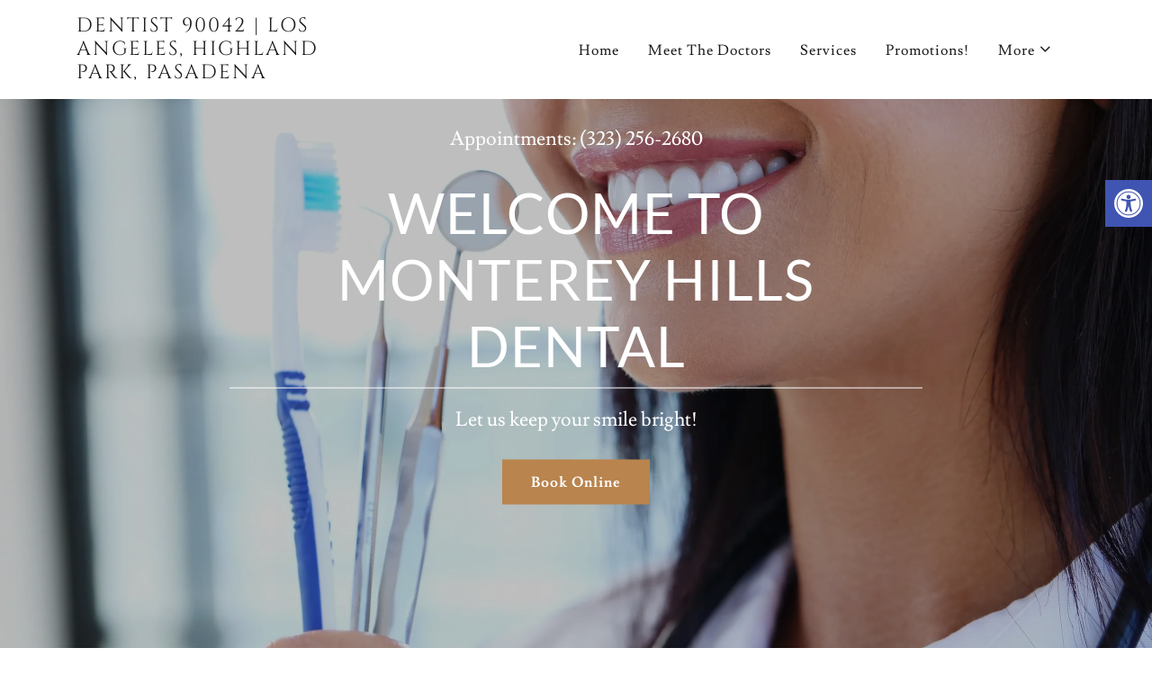

--- FILE ---
content_type: text/html; charset=UTF-8
request_url: https://montereyhillsdental.com/author/cosmo/
body_size: 12784
content:
<!DOCTYPE html>
<html lang="en">
<head>
    <meta charset="UTF-8">
    <meta http-equiv="X-UA-Compatible" content="IE=edge">
    <meta name="viewport" content="width=device-width, initial-scale=1.0">
	<!-- SEO Tags	 -->
	<meta property="og:url" content="https://montereyhillsdental.com/"/>
	<meta property="og:site_name" content="Dentist 90042 | Los Angeles, Highland Park, Pasadena"/>
	<meta property="og:title" content="Welcome to Monterey Hills Dental"/>
	<meta property="og:description" content="Let us keep your smile bright!"/>
	<meta property="og:type" content="website"/>
	<meta property="og:image" content="https://img1.wsimg.com/isteam/stock/11582"/>
	<meta property="og:locale" content="en_US"/>
	<meta name="twitter:card" content="summary"/>
	<meta name="twitter:title" content="Dentist 90042 | Los Angeles, Highland Park, Pasadena"/>
	<meta name="twitter:description" content="Welcome to Monterey Hills Dental"/>
	<meta name="twitter:image" content="https://img1.wsimg.com/isteam/stock/11582"/>
	<meta name="twitter:image:alt" content="Dentist 90042 | Los Angeles, Highland Park, Pasadena"/>
	<link rel="preconnect" href="https://fonts.googleapis.com">
	<link rel="preconnect" href="https://fonts.gstatic.com" crossorigin>
	<link href="https://fonts.googleapis.com/css2?family=Cinzel:wght@400;500;600;700;800;900&display=swap" rel="stylesheet">
    <title>Cosmo &#8211; Monterey Hills Dental | Dentist 90042 | Los Angeles, Highland Park, Pasadena</title>
<meta name='robots' content='max-image-preview:large' />
	<style>img:is([sizes="auto" i], [sizes^="auto," i]) { contain-intrinsic-size: 3000px 1500px }</style>
	<link rel='dns-prefetch' href='//cdnjs.cloudflare.com' />
<link rel="alternate" type="application/rss+xml" title="Monterey Hills Dental | Dentist 90042 | Los Angeles, Highland Park, Pasadena &raquo; Posts by Cosmo Feed" href="https://montereyhillsdental.com/author/cosmo/feed/" />
<script type="text/javascript">
/* <![CDATA[ */
window._wpemojiSettings = {"baseUrl":"https:\/\/s.w.org\/images\/core\/emoji\/16.0.1\/72x72\/","ext":".png","svgUrl":"https:\/\/s.w.org\/images\/core\/emoji\/16.0.1\/svg\/","svgExt":".svg","source":{"concatemoji":"https:\/\/montereyhillsdental.com\/wp-includes\/js\/wp-emoji-release.min.js?ver=6.8.3"}};
/*! This file is auto-generated */
!function(s,n){var o,i,e;function c(e){try{var t={supportTests:e,timestamp:(new Date).valueOf()};sessionStorage.setItem(o,JSON.stringify(t))}catch(e){}}function p(e,t,n){e.clearRect(0,0,e.canvas.width,e.canvas.height),e.fillText(t,0,0);var t=new Uint32Array(e.getImageData(0,0,e.canvas.width,e.canvas.height).data),a=(e.clearRect(0,0,e.canvas.width,e.canvas.height),e.fillText(n,0,0),new Uint32Array(e.getImageData(0,0,e.canvas.width,e.canvas.height).data));return t.every(function(e,t){return e===a[t]})}function u(e,t){e.clearRect(0,0,e.canvas.width,e.canvas.height),e.fillText(t,0,0);for(var n=e.getImageData(16,16,1,1),a=0;a<n.data.length;a++)if(0!==n.data[a])return!1;return!0}function f(e,t,n,a){switch(t){case"flag":return n(e,"\ud83c\udff3\ufe0f\u200d\u26a7\ufe0f","\ud83c\udff3\ufe0f\u200b\u26a7\ufe0f")?!1:!n(e,"\ud83c\udde8\ud83c\uddf6","\ud83c\udde8\u200b\ud83c\uddf6")&&!n(e,"\ud83c\udff4\udb40\udc67\udb40\udc62\udb40\udc65\udb40\udc6e\udb40\udc67\udb40\udc7f","\ud83c\udff4\u200b\udb40\udc67\u200b\udb40\udc62\u200b\udb40\udc65\u200b\udb40\udc6e\u200b\udb40\udc67\u200b\udb40\udc7f");case"emoji":return!a(e,"\ud83e\udedf")}return!1}function g(e,t,n,a){var r="undefined"!=typeof WorkerGlobalScope&&self instanceof WorkerGlobalScope?new OffscreenCanvas(300,150):s.createElement("canvas"),o=r.getContext("2d",{willReadFrequently:!0}),i=(o.textBaseline="top",o.font="600 32px Arial",{});return e.forEach(function(e){i[e]=t(o,e,n,a)}),i}function t(e){var t=s.createElement("script");t.src=e,t.defer=!0,s.head.appendChild(t)}"undefined"!=typeof Promise&&(o="wpEmojiSettingsSupports",i=["flag","emoji"],n.supports={everything:!0,everythingExceptFlag:!0},e=new Promise(function(e){s.addEventListener("DOMContentLoaded",e,{once:!0})}),new Promise(function(t){var n=function(){try{var e=JSON.parse(sessionStorage.getItem(o));if("object"==typeof e&&"number"==typeof e.timestamp&&(new Date).valueOf()<e.timestamp+604800&&"object"==typeof e.supportTests)return e.supportTests}catch(e){}return null}();if(!n){if("undefined"!=typeof Worker&&"undefined"!=typeof OffscreenCanvas&&"undefined"!=typeof URL&&URL.createObjectURL&&"undefined"!=typeof Blob)try{var e="postMessage("+g.toString()+"("+[JSON.stringify(i),f.toString(),p.toString(),u.toString()].join(",")+"));",a=new Blob([e],{type:"text/javascript"}),r=new Worker(URL.createObjectURL(a),{name:"wpTestEmojiSupports"});return void(r.onmessage=function(e){c(n=e.data),r.terminate(),t(n)})}catch(e){}c(n=g(i,f,p,u))}t(n)}).then(function(e){for(var t in e)n.supports[t]=e[t],n.supports.everything=n.supports.everything&&n.supports[t],"flag"!==t&&(n.supports.everythingExceptFlag=n.supports.everythingExceptFlag&&n.supports[t]);n.supports.everythingExceptFlag=n.supports.everythingExceptFlag&&!n.supports.flag,n.DOMReady=!1,n.readyCallback=function(){n.DOMReady=!0}}).then(function(){return e}).then(function(){var e;n.supports.everything||(n.readyCallback(),(e=n.source||{}).concatemoji?t(e.concatemoji):e.wpemoji&&e.twemoji&&(t(e.twemoji),t(e.wpemoji)))}))}((window,document),window._wpemojiSettings);
/* ]]> */
</script>
<style id='wp-emoji-styles-inline-css' type='text/css'>

	img.wp-smiley, img.emoji {
		display: inline !important;
		border: none !important;
		box-shadow: none !important;
		height: 1em !important;
		width: 1em !important;
		margin: 0 0.07em !important;
		vertical-align: -0.1em !important;
		background: none !important;
		padding: 0 !important;
	}
</style>
<link rel='stylesheet' id='wp-block-library-css' href='https://montereyhillsdental.com/wp-includes/css/dist/block-library/style.min.css?ver=6.8.3' type='text/css' media='all' />
<style id='classic-theme-styles-inline-css' type='text/css'>
/*! This file is auto-generated */
.wp-block-button__link{color:#fff;background-color:#32373c;border-radius:9999px;box-shadow:none;text-decoration:none;padding:calc(.667em + 2px) calc(1.333em + 2px);font-size:1.125em}.wp-block-file__button{background:#32373c;color:#fff;text-decoration:none}
</style>
<style id='global-styles-inline-css' type='text/css'>
:root{--wp--preset--aspect-ratio--square: 1;--wp--preset--aspect-ratio--4-3: 4/3;--wp--preset--aspect-ratio--3-4: 3/4;--wp--preset--aspect-ratio--3-2: 3/2;--wp--preset--aspect-ratio--2-3: 2/3;--wp--preset--aspect-ratio--16-9: 16/9;--wp--preset--aspect-ratio--9-16: 9/16;--wp--preset--color--black: #000000;--wp--preset--color--cyan-bluish-gray: #abb8c3;--wp--preset--color--white: #ffffff;--wp--preset--color--pale-pink: #f78da7;--wp--preset--color--vivid-red: #cf2e2e;--wp--preset--color--luminous-vivid-orange: #ff6900;--wp--preset--color--luminous-vivid-amber: #fcb900;--wp--preset--color--light-green-cyan: #7bdcb5;--wp--preset--color--vivid-green-cyan: #00d084;--wp--preset--color--pale-cyan-blue: #8ed1fc;--wp--preset--color--vivid-cyan-blue: #0693e3;--wp--preset--color--vivid-purple: #9b51e0;--wp--preset--gradient--vivid-cyan-blue-to-vivid-purple: linear-gradient(135deg,rgba(6,147,227,1) 0%,rgb(155,81,224) 100%);--wp--preset--gradient--light-green-cyan-to-vivid-green-cyan: linear-gradient(135deg,rgb(122,220,180) 0%,rgb(0,208,130) 100%);--wp--preset--gradient--luminous-vivid-amber-to-luminous-vivid-orange: linear-gradient(135deg,rgba(252,185,0,1) 0%,rgba(255,105,0,1) 100%);--wp--preset--gradient--luminous-vivid-orange-to-vivid-red: linear-gradient(135deg,rgba(255,105,0,1) 0%,rgb(207,46,46) 100%);--wp--preset--gradient--very-light-gray-to-cyan-bluish-gray: linear-gradient(135deg,rgb(238,238,238) 0%,rgb(169,184,195) 100%);--wp--preset--gradient--cool-to-warm-spectrum: linear-gradient(135deg,rgb(74,234,220) 0%,rgb(151,120,209) 20%,rgb(207,42,186) 40%,rgb(238,44,130) 60%,rgb(251,105,98) 80%,rgb(254,248,76) 100%);--wp--preset--gradient--blush-light-purple: linear-gradient(135deg,rgb(255,206,236) 0%,rgb(152,150,240) 100%);--wp--preset--gradient--blush-bordeaux: linear-gradient(135deg,rgb(254,205,165) 0%,rgb(254,45,45) 50%,rgb(107,0,62) 100%);--wp--preset--gradient--luminous-dusk: linear-gradient(135deg,rgb(255,203,112) 0%,rgb(199,81,192) 50%,rgb(65,88,208) 100%);--wp--preset--gradient--pale-ocean: linear-gradient(135deg,rgb(255,245,203) 0%,rgb(182,227,212) 50%,rgb(51,167,181) 100%);--wp--preset--gradient--electric-grass: linear-gradient(135deg,rgb(202,248,128) 0%,rgb(113,206,126) 100%);--wp--preset--gradient--midnight: linear-gradient(135deg,rgb(2,3,129) 0%,rgb(40,116,252) 100%);--wp--preset--font-size--small: 13px;--wp--preset--font-size--medium: 20px;--wp--preset--font-size--large: 36px;--wp--preset--font-size--x-large: 42px;--wp--preset--spacing--20: 0.44rem;--wp--preset--spacing--30: 0.67rem;--wp--preset--spacing--40: 1rem;--wp--preset--spacing--50: 1.5rem;--wp--preset--spacing--60: 2.25rem;--wp--preset--spacing--70: 3.38rem;--wp--preset--spacing--80: 5.06rem;--wp--preset--shadow--natural: 6px 6px 9px rgba(0, 0, 0, 0.2);--wp--preset--shadow--deep: 12px 12px 50px rgba(0, 0, 0, 0.4);--wp--preset--shadow--sharp: 6px 6px 0px rgba(0, 0, 0, 0.2);--wp--preset--shadow--outlined: 6px 6px 0px -3px rgba(255, 255, 255, 1), 6px 6px rgba(0, 0, 0, 1);--wp--preset--shadow--crisp: 6px 6px 0px rgba(0, 0, 0, 1);}:where(.is-layout-flex){gap: 0.5em;}:where(.is-layout-grid){gap: 0.5em;}body .is-layout-flex{display: flex;}.is-layout-flex{flex-wrap: wrap;align-items: center;}.is-layout-flex > :is(*, div){margin: 0;}body .is-layout-grid{display: grid;}.is-layout-grid > :is(*, div){margin: 0;}:where(.wp-block-columns.is-layout-flex){gap: 2em;}:where(.wp-block-columns.is-layout-grid){gap: 2em;}:where(.wp-block-post-template.is-layout-flex){gap: 1.25em;}:where(.wp-block-post-template.is-layout-grid){gap: 1.25em;}.has-black-color{color: var(--wp--preset--color--black) !important;}.has-cyan-bluish-gray-color{color: var(--wp--preset--color--cyan-bluish-gray) !important;}.has-white-color{color: var(--wp--preset--color--white) !important;}.has-pale-pink-color{color: var(--wp--preset--color--pale-pink) !important;}.has-vivid-red-color{color: var(--wp--preset--color--vivid-red) !important;}.has-luminous-vivid-orange-color{color: var(--wp--preset--color--luminous-vivid-orange) !important;}.has-luminous-vivid-amber-color{color: var(--wp--preset--color--luminous-vivid-amber) !important;}.has-light-green-cyan-color{color: var(--wp--preset--color--light-green-cyan) !important;}.has-vivid-green-cyan-color{color: var(--wp--preset--color--vivid-green-cyan) !important;}.has-pale-cyan-blue-color{color: var(--wp--preset--color--pale-cyan-blue) !important;}.has-vivid-cyan-blue-color{color: var(--wp--preset--color--vivid-cyan-blue) !important;}.has-vivid-purple-color{color: var(--wp--preset--color--vivid-purple) !important;}.has-black-background-color{background-color: var(--wp--preset--color--black) !important;}.has-cyan-bluish-gray-background-color{background-color: var(--wp--preset--color--cyan-bluish-gray) !important;}.has-white-background-color{background-color: var(--wp--preset--color--white) !important;}.has-pale-pink-background-color{background-color: var(--wp--preset--color--pale-pink) !important;}.has-vivid-red-background-color{background-color: var(--wp--preset--color--vivid-red) !important;}.has-luminous-vivid-orange-background-color{background-color: var(--wp--preset--color--luminous-vivid-orange) !important;}.has-luminous-vivid-amber-background-color{background-color: var(--wp--preset--color--luminous-vivid-amber) !important;}.has-light-green-cyan-background-color{background-color: var(--wp--preset--color--light-green-cyan) !important;}.has-vivid-green-cyan-background-color{background-color: var(--wp--preset--color--vivid-green-cyan) !important;}.has-pale-cyan-blue-background-color{background-color: var(--wp--preset--color--pale-cyan-blue) !important;}.has-vivid-cyan-blue-background-color{background-color: var(--wp--preset--color--vivid-cyan-blue) !important;}.has-vivid-purple-background-color{background-color: var(--wp--preset--color--vivid-purple) !important;}.has-black-border-color{border-color: var(--wp--preset--color--black) !important;}.has-cyan-bluish-gray-border-color{border-color: var(--wp--preset--color--cyan-bluish-gray) !important;}.has-white-border-color{border-color: var(--wp--preset--color--white) !important;}.has-pale-pink-border-color{border-color: var(--wp--preset--color--pale-pink) !important;}.has-vivid-red-border-color{border-color: var(--wp--preset--color--vivid-red) !important;}.has-luminous-vivid-orange-border-color{border-color: var(--wp--preset--color--luminous-vivid-orange) !important;}.has-luminous-vivid-amber-border-color{border-color: var(--wp--preset--color--luminous-vivid-amber) !important;}.has-light-green-cyan-border-color{border-color: var(--wp--preset--color--light-green-cyan) !important;}.has-vivid-green-cyan-border-color{border-color: var(--wp--preset--color--vivid-green-cyan) !important;}.has-pale-cyan-blue-border-color{border-color: var(--wp--preset--color--pale-cyan-blue) !important;}.has-vivid-cyan-blue-border-color{border-color: var(--wp--preset--color--vivid-cyan-blue) !important;}.has-vivid-purple-border-color{border-color: var(--wp--preset--color--vivid-purple) !important;}.has-vivid-cyan-blue-to-vivid-purple-gradient-background{background: var(--wp--preset--gradient--vivid-cyan-blue-to-vivid-purple) !important;}.has-light-green-cyan-to-vivid-green-cyan-gradient-background{background: var(--wp--preset--gradient--light-green-cyan-to-vivid-green-cyan) !important;}.has-luminous-vivid-amber-to-luminous-vivid-orange-gradient-background{background: var(--wp--preset--gradient--luminous-vivid-amber-to-luminous-vivid-orange) !important;}.has-luminous-vivid-orange-to-vivid-red-gradient-background{background: var(--wp--preset--gradient--luminous-vivid-orange-to-vivid-red) !important;}.has-very-light-gray-to-cyan-bluish-gray-gradient-background{background: var(--wp--preset--gradient--very-light-gray-to-cyan-bluish-gray) !important;}.has-cool-to-warm-spectrum-gradient-background{background: var(--wp--preset--gradient--cool-to-warm-spectrum) !important;}.has-blush-light-purple-gradient-background{background: var(--wp--preset--gradient--blush-light-purple) !important;}.has-blush-bordeaux-gradient-background{background: var(--wp--preset--gradient--blush-bordeaux) !important;}.has-luminous-dusk-gradient-background{background: var(--wp--preset--gradient--luminous-dusk) !important;}.has-pale-ocean-gradient-background{background: var(--wp--preset--gradient--pale-ocean) !important;}.has-electric-grass-gradient-background{background: var(--wp--preset--gradient--electric-grass) !important;}.has-midnight-gradient-background{background: var(--wp--preset--gradient--midnight) !important;}.has-small-font-size{font-size: var(--wp--preset--font-size--small) !important;}.has-medium-font-size{font-size: var(--wp--preset--font-size--medium) !important;}.has-large-font-size{font-size: var(--wp--preset--font-size--large) !important;}.has-x-large-font-size{font-size: var(--wp--preset--font-size--x-large) !important;}
:where(.wp-block-post-template.is-layout-flex){gap: 1.25em;}:where(.wp-block-post-template.is-layout-grid){gap: 1.25em;}
:where(.wp-block-columns.is-layout-flex){gap: 2em;}:where(.wp-block-columns.is-layout-grid){gap: 2em;}
:root :where(.wp-block-pullquote){font-size: 1.5em;line-height: 1.6;}
</style>
<link rel='stylesheet' id='font-awesome-css' href='https://cdnjs.cloudflare.com/ajax/libs/font-awesome/4.7.0/css/font-awesome.min.css?ver=6.8.3' type='text/css' media='all' />
<link rel='stylesheet' id='primary-css' href='https://montereyhillsdental.com/wp-content/themes/montereyhillsdental/assets/css/style.css?ver=6.8.3' type='text/css' media='all' />
<link rel='stylesheet' id='owl-style-css' href='https://montereyhillsdental.com/wp-content/themes/montereyhillsdental/assets/css/owl.carousel.css?ver=6.8.3' type='text/css' media='all' />
<link rel='stylesheet' id='pojo-a11y-css' href='https://montereyhillsdental.com/wp-content/plugins/pojo-accessibility/assets/css/style.min.css?ver=1.0.0' type='text/css' media='all' />
<script type="text/javascript" src="https://montereyhillsdental.com/wp-includes/js/jquery/jquery.min.js?ver=3.7.1" id="jquery-core-js"></script>
<script type="text/javascript" src="https://montereyhillsdental.com/wp-includes/js/jquery/jquery-migrate.min.js?ver=3.4.1" id="jquery-migrate-js"></script>
<link rel="https://api.w.org/" href="https://montereyhillsdental.com/wp-json/" /><link rel="alternate" title="JSON" type="application/json" href="https://montereyhillsdental.com/wp-json/wp/v2/users/2" /><link rel="EditURI" type="application/rsd+xml" title="RSD" href="https://montereyhillsdental.com/xmlrpc.php?rsd" />
<meta name="generator" content="WordPress 6.8.3" />
<style type="text/css">
#pojo-a11y-toolbar .pojo-a11y-toolbar-toggle a{ background-color: #4054b2;	color: #ffffff;}
#pojo-a11y-toolbar .pojo-a11y-toolbar-overlay, #pojo-a11y-toolbar .pojo-a11y-toolbar-overlay ul.pojo-a11y-toolbar-items.pojo-a11y-links{ border-color: #4054b2;}
body.pojo-a11y-focusable a:focus{ outline-style: solid !important;	outline-width: 1px !important;	outline-color: #FF0000 !important;}
#pojo-a11y-toolbar{ top: 200px !important;}
#pojo-a11y-toolbar .pojo-a11y-toolbar-overlay{ background-color: #ffffff;}
#pojo-a11y-toolbar .pojo-a11y-toolbar-overlay ul.pojo-a11y-toolbar-items li.pojo-a11y-toolbar-item a, #pojo-a11y-toolbar .pojo-a11y-toolbar-overlay p.pojo-a11y-toolbar-title{ color: #333333;}
#pojo-a11y-toolbar .pojo-a11y-toolbar-overlay ul.pojo-a11y-toolbar-items li.pojo-a11y-toolbar-item a.active{ background-color: #4054b2;	color: #ffffff;}
@media (max-width: 767px) { #pojo-a11y-toolbar { top: 150px !important; } }</style><link rel="icon" href="https://montereyhillsdental.com/wp-content/uploads/2021/12/cropped-favicon-32x32.png" sizes="32x32" />
<link rel="icon" href="https://montereyhillsdental.com/wp-content/uploads/2021/12/cropped-favicon-192x192.png" sizes="192x192" />
<link rel="apple-touch-icon" href="https://montereyhillsdental.com/wp-content/uploads/2021/12/cropped-favicon-180x180.png" />
<meta name="msapplication-TileImage" content="https://montereyhillsdental.com/wp-content/uploads/2021/12/cropped-favicon-270x270.png" />
</head>
<body class="archive author author-cosmo author-2 wp-theme-montereyhillsdental">
    <header>      
    <div class="mobile-menu">
    <a href="#" class="close-icon">
                <svg  xmlns="http://www.w3.org/2000/svg" viewBox="0 0 24 24"><path fill-rule="evenodd" d="M19.219 5.22a.75.75 0 0 0-1.061 0l-5.939 5.939-5.939-5.94a.75.75 0 1 0-1.061 1.062l5.939 5.939-5.939 5.939a.752.752 0 0 0 0 1.06.752.752 0 0 0 1.061 0l5.939-5.938 5.939 5.939a.75.75 0 1 0 1.061-1.061l-5.939-5.94 5.939-5.938a.75.75 0 0 0 0-1.061"></path></svg>
            </a>
    <ul id="menu-mobile" class="nav"><li id="menu-item-59" class="menu-item menu-item-type-custom menu-item-object-custom menu-item-59"><a href="#">Home</a></li>
<li id="menu-item-60" class="menu-item menu-item-type-post_type menu-item-object-page menu-item-60"><a href="https://montereyhillsdental.com/meet-the-doctors/">Meet The Doctors</a></li>
<li id="menu-item-61" class="menu-item menu-item-type-post_type menu-item-object-page menu-item-61"><a href="https://montereyhillsdental.com/services/">Services</a></li>
<li id="menu-item-62" class="menu-item menu-item-type-post_type menu-item-object-page menu-item-62"><a href="https://montereyhillsdental.com/promotions/">Promotions!</a></li>
<li id="menu-item-64" class="menu-item menu-item-type-post_type menu-item-object-page menu-item-64"><a href="https://montereyhillsdental.com/referral/">Referral</a></li>
<li id="menu-item-65" class="menu-item menu-item-type-post_type menu-item-object-page menu-item-65"><a href="https://montereyhillsdental.com/patient-education/">Patient Education</a></li>
</ul>    </div>
            <div class="navbar-container navbar-other">
            <div class="container navbar">
            <div class="navbar-left">
                <div class="hamburger">
                    <a href="#" class="menu-icon">
                        <svg aria-hidden="true" role="img" xmlns="http://www.w3.org/2000/svg" viewBox="0 0 448 512"><path d="M16 132h416c8.837 0 16-7.163 16-16V76c0-8.837-7.163-16-16-16H16C7.163 60 0 67.163 0 76v40c0 8.837 7.163 16 16 16zm0 160h416c8.837 0 16-7.163 16-16v-40c0-8.837-7.163-16-16-16H16c-8.837 0-16 7.163-16 16v40c0 8.837 7.163 16 16 16zm0 160h416c8.837 0 16-7.163 16-16v-40c0-8.837-7.163-16-16-16H16c-8.837 0-16 7.163-16 16v40c0 8.837 7.163 16 16 16z"></path></svg>
                    </a>
                </div>
                <!-- site title -->
                <a class="site-title" href="https://montereyhillsdental.com" role="logo">
                Dentist 90042 | Los <br>
                Angeles, Highland <br> 
                Park, Pasadena
                </a>

            </div>
            <div class="navbar-right">
            <nav class="nav-desktop">
        <div class="nav-left">
        <ul id="menu-primary" class="nav"><li id="menu-item-24" class="menu-item menu-item-type-custom menu-item-object-custom menu-item-24"><a href="/">Home</a></li>
<li id="menu-item-23" class="menu-item menu-item-type-post_type menu-item-object-page menu-item-23"><a href="https://montereyhillsdental.com/meet-the-doctors/">Meet The Doctors</a></li>
<li id="menu-item-22" class="menu-item menu-item-type-post_type menu-item-object-page menu-item-22"><a href="https://montereyhillsdental.com/services/">Services</a></li>
<li id="menu-item-21" class="menu-item menu-item-type-post_type menu-item-object-page menu-item-21"><a href="https://montereyhillsdental.com/promotions/">Promotions!</a></li>
<li id="menu-item-25" class="menu-item menu-item-type-custom menu-item-object-custom menu-item-has-children menu-item-25"><a href="#">More</a>
<ul class="sub-menu">
	<li id="menu-item-19" class="menu-item menu-item-type-post_type menu-item-object-page menu-item-19"><a href="https://montereyhillsdental.com/referral/">Referral</a></li>
	<li id="menu-item-28" class="menu-item menu-item-type-post_type menu-item-object-page menu-item-28"><a href="https://montereyhillsdental.com/patient-education/">Patient Education</a></li>
</ul>
</li>
</ul>        </div>
    </nav>


            </div>
        

            </div>
            </div>        
    </header>
 
 <style>
 #bookit-app .step-by-step-view .calendar-header-navbar .calendar-step-nav .calendar-step-item .step .step-title {
    width: calc(100% - 24px);
    padding-left: 10px;
    font-family: 'Lato';
    text-transform: uppercase;
    font-weight: 700;
}
.calendar-step-item:nth-child(4) {
    display: none!important;
}
.total {
    display: none!important;
}
.appointment-detail .service {
    padding: 0;
}
ul.step-service .price {
    display: none!important;
}
ul.step-service span.title {
    text-transform: uppercase!important;
}
#bookit-app .step-by-step-view .calendar-content .step-content ul.step-service li .info .title {
    text-transform: uppercase!important;
    font-family: 'Lato';
}
#bookit-app .step-by-step-view .calendar-content .step-content ul.step-service li {
    height: 57px;
    width: calc(33% - 10.5px);
    margin: 0 20px 20px 0;
    color: #272727;
    padding: 21px 20px;
    box-sizing: border-box;
}
#bookit-app .step-by-step-view .calendar-content .step-content ul.step-service li {
    height: 53px;
    width: calc(33% - 10.5px);
    margin: 0 20px 20px 0;
    color: #272727;
    padding: 0;
    box-sizing: border-box;
    padding-top: 7px;
    padding-left: 10px;
    text-transform: uppercase;
}
#bookit-app .step-by-step-view .calendar-content .step-content ul.step-service li .info .title {
	text-transform:appercase!important;
}
 </style><div class="banner">
        <div class="banner-overlay">

       <div class="banner-up">
       Appointments: (323) 256-2680
       </div> 
       <div class="banner-text">
       WELCOME TO <br> MONTEREY HILLS <br> DENTAL
       </div>
       <div class="banner-bottom">
            Let us keep your smile bright!
       </div>
        
       
        <a href='https://www.zocdoc.com/practice/monterey-hills-dental-59480?lock=true&isNewPatient=false&referrerType=widget' target='_top' title='Monterey Hills Dental' class="button button-banner">
        Book Online
        </a>
        <div> <a href='><img src='https://offsiteSchedule.zocdoc.com/images/remote/zd_bookonline_162x48.png' alt='Monterey Hills Dental' title='Monterey Hills Dental' style='border:0'></a></div>
        </div>
    </div>
    <div class="container">
        <section class="zocdoc">
        <!-- <div> <a href='http://www.zocdoc.com/practice/monterey-hills-dental-59480?lock=true&isNewPatient=false&referrerType=widget' target='_blank' title='Monterey Hills Dental'><img src='//offsiteSchedule.zocdoc.com/images/remote/rb_BookAnAppt_Blue_214x74.png' alt='Monterey Hills Dental' title='Monterey Hills Dental' style='border:0'></a><div> -->
        </section>
        
        <section class="about-us">
            <div class="container">
                <h2>About Us</h2>
                <div class="circles">
                    <div class="circle">
                        <div class="thumbnail">
                            <a href="/services">
                            <img src="https://montereyhillsdental.com/wp-content/themes/montereyhillsdental/assets/images/home/IndividualizedDentalCare.jpeg" alt="">
                            </a>
                          
                        </div>
                        <div class="circle-description">
                            <h3>Individualized Dental Care</h3>
                            <div class="details">
                            Our mission is to provide you with personalized, high-quality care. We are a team dedicated to improving and maintaining your oral health. Whether you need preventative care, cosmetic dentistry, or oral surgery, you will love your teeth. We are located Los angeles, between the city Hermon and South Pasadena.
                            </div>
                        </div>
                    </div>
                    <div class="circle">
                        <div class="thumbnail">
                            <a href="/meet-the-doctors">
                            <img src="https://montereyhillsdental.com/wp-content/themes/montereyhillsdental/assets/images/home/MeetTheDoctors.jpeg" alt="">
                            </a>
                           
                        </div>
                        <div class="circle-description">
                            <h3>Meet The Doctors</h3>
                            <div class="details">
                            We offer broad array of services. Our team has the professional experience to realize that there is no such thing as one-size-fits-all treatment, so we never use a one-size-fits-all approach to your dental plan.
                            </div>
                        </div>
                    </div>
                    <div class="circle">
                        <div class="thumbnail">
                            <a href="/promotions">
                            <img src="https://montereyhillsdental.com/wp-content/themes/montereyhillsdental/assets/images/home/MonthlySpecials.jpeg" alt="">
                            </a>
                            
                        </div>
                        <div class="circle-description">
                            <h3>Monthly Specials!</h3>
                            <div class="details">
                            Click here to view our monthly specials!
                            </div>
                        </div>
                    </div>
                </div>
            </div>
        </section>
        <section class="our-services">
            <h2>Our Services</h2>
            <div class="service">
                <div class="service-image">
                    <img src="https://montereyhillsdental.com/wp-content/themes/montereyhillsdental/assets/images/home/CosmeticDentistry.jpeg" alt="">
                </div>
                <div class="service-text">
                    <h3>Cosmetic Dentistry</h3>
                    <p>
                    Whether your teeth are the wrong shape, crooked, stained, or chipped, our cosmetic dentists can treat your teeth with minimal methods using the latest techniques and the finest materials.
                    </p>
        
                </div>
            </div>
            <div class="service">
                <div class="service-image order-2">
                    <img src="https://montereyhillsdental.com/wp-content/themes/montereyhillsdental/assets/images/home/PreventativeCare.jpeg" alt="">
                </div>
                <div class="service-text">
                    <h3>Preventative Care</h3>
                    <p>
                    Efficient preventative care is key to having a healthy smile. Consistent checkups will allow our team to diagnose oral cancer, gum disease, and tooth decay before they spread and become a problem.
                    </p>
        
                </div>
            </div>
            <div class="service">
                <div class="service-image">
                    <img src="https://montereyhillsdental.com/wp-content/themes/montereyhillsdental/assets/images/home/TeethWhitening.jpeg" alt="">
                </div>
                <div class="service-text">
                    <h3>Teeth Whitening</h3>
                    <p>
                    Teeth can become stained from the foods we eat and drink. A great way to bring back the brilliance and radiance of your smile is with Teeth Whitening treatments. In-office bleach treatments and at-home whitening custom trays are available options.
                    </p>
        
                </div>
            </div>
        </section>
        <section class="testtimonial">
            <h2>Patient testimonials</h2>
        <div class="circles">
            <div class="circle">
                <div class="thumbnail">
                    <a href="https://www.yelp.com/biz/monterey-hills-dental-los-angeles">
                         <img src="https://montereyhillsdental.com/wp-content/themes/montereyhillsdental/assets/images/home/yelp_review.jpeg" alt="">
                    </a>
                    
                </div>
                <div class="circle-description">
                    <h3>Check our Yelp reviews!</h3>
                </div>
            </div>
            <div class="circle">
                <div class="thumbnail">
                    <a href="https://www.google.com/search?ei=p_QbXLLLCcuL0gK9kYqwAQ&q=monterey+hills+dental+google+reviews&oq=monterey+hills+dental+google+reviews&gs_l=psy-ab.3..35i39.6930.8746..8826...2.0..0.76.655.9......0....1..gws-wiz.......35i304i39j33i160.PGZY6Oy7gRQ#lrd=0x80c2c4150cd6057f:0x689b8908eb20353,1,,,">
                    <img src="https://montereyhillsdental.com/wp-content/themes/montereyhillsdental/assets/images/home/google_reviews.jpeg" alt="">

                    </a>
                </div>
                <div class="circle-description">
                    <h3>See what our patients are saying on Google!</h3>
                </div>
            </div>
            <div class="circle">
                <div class="thumbnail">
                    <a href="https://www.healthgrades.com/providers/poria-edalat-xymwhdx">
                    <img src="https://montereyhillsdental.com/wp-content/themes/montereyhillsdental/assets/images/home/healthgrades_review.png" alt="">

                    </a>
                </div>
                <div class="circle-description">
                    <h3>See the reviews on our doctors on Healthgrades!</h3>
                </div>
            </div>
        </div>
        </section>
        <section class="offers">
            <h2>Offers</h2>
            <div class="offer">
                <div class="offer-image">
                    <img src="https://montereyhillsdental.com/wp-content/themes/montereyhillsdental/assets/images/home/second_opinion.jpeg" alt="">
                </div>
                <div class="offer-text">
                    <h3>Need a Second Opinion?</h3>
                    <p>
                    Has another dentist recommended a dental procedure that you are unsure of? Want to get a second opinion but afraid it's going to cost too much? Dr Edalat DDS offers free second opinion consultations to all patients. Our team will look at your dental issue, provide our professional opinon, offer alternative treatment options and in-depth price comparisons. <br>
                        Call the office today to schedule your appointment.</p>
            </div>
                
        </section>
        <!-- <section class="container gallery">
            <div id="sync1" class="owl-carousel owl-theme">
  <div class="item">
  <img src="https://montereyhillsdental.com/wp-content/uploads/2021/12/slide1.jpeg " alt=""> 
  </div>
  <div class="item">
  <img src="https://montereyhillsdental.com/wp-content/uploads/2021/12/slide2.jpeg " alt=""> 
  </div>
  <div class="item">
  <img src="https://montereyhillsdental.com/wp-content/uploads/2021/12/slide3.jpeg " alt=""> 
  </div>
  <div class="item">
  <img src="https://montereyhillsdental.com/wp-content/uploads/2021/12/slide4.jpeg " alt=""> 
  </div>
  <div class="item">
  <img src="https://montereyhillsdental.com/wp-content/uploads/2021/12/slide5.jpeg " alt=""> 
  </div>
  <div class="item">
  <img src="https://montereyhillsdental.com/wp-content/uploads/2021/12/slide6.jpeg " alt=""> 
  </div>
  <div class="item">
  <img src="https://montereyhillsdental.com/wp-content/uploads/2021/12/slide7.jpeg " alt=""> 
  </div>
  <div class="item">
  <img src="https://montereyhillsdental.com/wp-content/uploads/2021/12/slide8.jpeg " alt=""> 
  </div>
  <div class="item">
  <img src="https://montereyhillsdental.com/wp-content/uploads/2021/12/slide9.jpeg " alt=""> 
  </div>
</div>
<div id="sync2" class="owl-carousel owl-theme">
  <div class="item">
  <img src="https://montereyhillsdental.com/wp-content/uploads/2021/12/slide1.jpeg " alt=""> 
  </div>
  <div class="item">
  <img src="https://montereyhillsdental.com/wp-content/uploads/2021/12/slide2.jpeg " alt=""> 
  </div>
  <div class="item">
  <img src="https://montereyhillsdental.com/wp-content/uploads/2021/12/slide3.jpeg " alt=""> 
  </div>
  <div class="item">
  <img src="https://montereyhillsdental.com/wp-content/uploads/2021/12/slide4.jpeg " alt=""> 
  </div>
  <div class="item">
  <img src="https://montereyhillsdental.com/wp-content/uploads/2021/12/slide5.jpeg " alt=""> 
  </div>
  <div class="item">
  <img src="https://montereyhillsdental.com/wp-content/uploads/2021/12/slide6.jpeg " alt=""> 
  </div>
  <div class="item">
  <img src="https://montereyhillsdental.com/wp-content/uploads/2021/12/slide7.jpeg " alt=""> 
  </div>
  <div class="item">
  <img src="https://montereyhillsdental.com/wp-content/uploads/2021/12/slide8.jpeg " alt=""> 
  </div>
  <div class="item">
  <img src="https://montereyhillsdental.com/wp-content/uploads/2021/12/slide9.jpeg " alt=""> 
  </div>
</div>


        </section> -->
        <section class="contact-us">
            <h2> Contact Us</h2>
            <div class="contact">
                <div class="contact-top">
                    <h3>Appointment Request</h3>
                    <p>
                    For an appointment request, please send us a message and we'll get back to you within 24 hours. You can also schedule directly by clicking on "appointment request" on top of this page, or call us at 323-256-2680 for immediate assistance.
                    </p>
                </div>
                <div class="contact-bottom">
                    <div class="contact-left">
                        <h3>Monterey Hills Dental</h3>
                        <address>
                        5906 Monterey rd. Los Angeles, CA 90042
                        <div class="telephone">
                        <a href="tel:3232562680">(323) 256-2680</a>
                        </div>
                        (Pasadena, Highland Park, Los Angeles) <br>
                            Accepting Dentical, Medical, PPO, HMO insurance.
                        </address>
                    </div>
                    <div class="contact-right">
                        <h3>Hours</h3>
                        Monday - Friday: 9am - 6pm <br>
                        Saturday - Sunday: Closed
                    </div>
                </div>
            </div>
        </section>
        <section class="social">
            <h2> Social</h2>
            <div class="social-icons">
                <a href="https://www.instagram.com/montereyhills_Dental" title="Instagram">
                  <svg viewBox="0 0 24 24" fill="currentColor" width="48" height="48" data-ux="IconSocial" class="x-el x-el-svg c1-1 c1-2 c1-8y c1-3b c1-5g c1-b7 c1-b8 c1-5w c1-b c1-c c1-b9 c1-ba c1-d c1-bb c1-bc c1-7g c1-7h c1-bd c1-be c1-bf c1-bg c1-e c1-f c1-g"><g><path fill="#E1306C" d="M12 2c5.523 0 10 4.476 10 10 0 5.523-4.477 10-10 10-5.522 0-10-4.477-10-10C2 6.478 6.478 2 12 2z"></path><path fill="#fff" fill-rule="evenodd" d="M17.762 14.335c.025-.45.038-1.262.038-2.435s-.013-1.985-.038-2.435c-.052-1.066-.37-1.89-.953-2.474-.584-.584-1.408-.901-2.474-.953C13.885 6.013 13.073 6 11.9 6s-1.985.013-2.435.038c-1.066.052-1.89.37-2.474.953-.584.584-.901 1.408-.953 2.474C6.013 9.915 6 10.727 6 11.9s.013 1.985.038 2.435c.052 1.066.37 1.89.953 2.474.584.584 1.408.901 2.474.953.45.025 1.262.038 2.435.038s1.985-.013 2.435-.038c1.066-.052 1.89-.37 2.474-.953.584-.584.901-1.408.953-2.474zM11.9 7.06l-.588-.004a41.691 41.691 0 00-.81 0c-.185.003-.432.01-.742.023a6.09 6.09 0 00-.79.077 3.08 3.08 0 00-.55.142 1.993 1.993 0 00-.676.446c-.195.195-.343.42-.446.676a3.08 3.08 0 00-.142.55 6.09 6.09 0 00-.077.79c-.012.31-.02.557-.023.742-.002.184-.002.454 0 .81l.004.588-.004.588c-.002.356-.002.626 0 .81.003.185.01.432.023.742s.039.573.077.79c.039.219.086.402.142.55a2.001 2.001 0 001.122 1.122c.148.056.332.103.55.142.217.038.48.064.79.077.31.012.557.02.742.023.184.002.454.002.81 0l.588-.004.588.004c.356.002.626.002.81 0 .185-.003.432-.01.742-.023a6.09 6.09 0 00.79-.077c.219-.039.402-.086.55-.142a2.001 2.001 0 001.122-1.122c.056-.148.103-.332.142-.55a6.09 6.09 0 00.077-.79c.012-.31.02-.557.023-.742.002-.184.002-.454 0-.81l-.004-.588.004-.588c.002-.356.002-.626 0-.81-.003-.185-.01-.432-.023-.742a6.09 6.09 0 00-.077-.79 3.083 3.083 0 00-.142-.55 1.993 1.993 0 00-.446-.676 1.992 1.992 0 00-.676-.446 3.08 3.08 0 00-.55-.142 6.09 6.09 0 00-.79-.077 28.51 28.51 0 00-.742-.023 41.691 41.691 0 00-.81 0l-.588.004zm3.65 2.19a.68.68 0 00.207-.5.68.68 0 00-.208-.5.68.68 0 00-.5-.207.68.68 0 00-.499.208.68.68 0 00-.207.5c0 .194.07.36.207.499a.68.68 0 00.5.207.68.68 0 00.5-.207zm-.623 2.65c0 .84-.295 1.554-.884 2.143a2.918 2.918 0 01-2.143.884c-.84 0-1.554-.295-2.143-.884a2.918 2.918 0 01-.884-2.143c0-.84.295-1.554.884-2.143a2.919 2.919 0 012.143-.884c.84 0 1.554.295 2.143.884.59.589.884 1.303.884 2.143zm-1.06 0a1.89 1.89 0 00-.577-1.39 1.895 1.895 0 00-1.39-.577c-.543 0-1.006.192-1.39.576a1.895 1.895 0 00-.577 1.391c0 .543.192 1.006.576 1.39.385.385.848.577 1.391.577s1.006-.192 1.39-.577a1.89 1.89 0 00.577-1.39z"></path></g></svg>
                </a>
                <a href="https://www.yelp.com/biz/monterey-hills-dental-los-angeles" title="Yelp">
                  <svg viewBox="0 0 24 24" fill="currentColor" width="48" height="48" data-ux="IconSocial" class="x-el x-el-svg c1-1 c1-2 c1-8y c1-3b c1-5g c1-b7 c1-b8 c1-5w c1-b c1-c c1-b9 c1-ba c1-d c1-bb c1-bc c1-7g c1-7h c1-bd c1-be c1-bf c1-bg c1-e c1-f c1-g"><g><path d="M12 2C6.477 2 2 6.477 2 12s4.477 10 10 10 10-4.477 10-10A10 10 0 0012 2z" fill="#D32323"></path><path d="M7.055 13.745a.971.971 0 01-.073-.509l.182-2.072a.688.688 0 01.29-.364c.182-.11.582.036.582.036l2.619 1.31s.4.181.4.508c-.037.437-.219.437-.364.51l-3.055.654s-.436.146-.581-.072zm4.945.473l-.036 3.018s.036.437-.219.51c-.144.02-.291.02-.436 0l-2.036-.655a.6.6 0 01-.291-.364c-.073-.218.182-.545.182-.545l2.036-2.255s.327-.29.582-.145c.254.145.254.436.218.436zm-.364-3.236a.687.687 0 01-.581-.182l-2.51-3.418s-.363-.4-.181-.691a.64.64 0 01.363-.291l2.4-.873c.11-.036.218-.145.582.073.255.145.291.655.291.655l.036 4.145s-.072.51-.4.582zm1.419.582l1.636-2.582s.145-.364.436-.327c.152.002.29.085.364.218l1.382 1.636a.677.677 0 01.072.473c-.072.218-.472.364-.472.364l-2.91.836s-.4.072-.545-.182c-.145-.255 0-.51.037-.436zm3.781 3.309L15.6 16.654a.814.814 0 01-.436.182c-.219 0-.473-.327-.473-.327l-1.564-2.618s-.182-.364.037-.582c.218-.218.472-.109.509-.145l2.909.945s.4.073.4.364a1.936 1.936 0 01-.146.4z" fill="#fff"></path></g></svg>
                </a>
            </div>
        </section>
    </div>


<footer class="footer container">
    <div class="information">
        <address>
        5906 Monterey road, Los Angeles, CA 90042
        </address>
        <div class="telephone">
            <a href="tel:3232562680">(323) 256-2680</a>
        </div>
    </div>
    <div class="copyright">
    Copyright © 2025 Monterey Hills Dental - All Rights Reserved.
    </div>
    <p>
Dentist, Dental Office, emergency clinic, tooth ache, kids dentist, orthodontist, implants, braces, family dentist, veneers, root canal, dental clinic, near me, Arlington dental clinic, wisdom teeth, zoom whitening, Dental implants, Cost of dental implants, Teeth cleaning, Grinding teeth, Affordable dentures, Cosmetic dentist, Invisalign, Tooth pain, PPO, HMO, Dentical, Medical, Toothache,Dental hygienist, Gum disease, Oral surgeon, tooth crown, extraction, sensitive teeth, Cavity, Chipped tooth, Invisible braces, Zara Edalat,  Walk in dentist, Dr Poria Edalat, Los Angeles, CA 90042

    </p>

</footer>


<script type="speculationrules">
{"prefetch":[{"source":"document","where":{"and":[{"href_matches":"\/*"},{"not":{"href_matches":["\/wp-*.php","\/wp-admin\/*","\/wp-content\/uploads\/*","\/wp-content\/*","\/wp-content\/plugins\/*","\/wp-content\/themes\/montereyhillsdental\/*","\/*\\?(.+)"]}},{"not":{"selector_matches":"a[rel~=\"nofollow\"]"}},{"not":{"selector_matches":".no-prefetch, .no-prefetch a"}}]},"eagerness":"conservative"}]}
</script>
<script type="text/javascript" src="https://montereyhillsdental.com/wp-content/themes/montereyhillsdental/assets/js/owl.carousel.min.js?ver=1.0.0" id="owl-script-js"></script>
<script type="text/javascript" src="https://montereyhillsdental.com/wp-content/themes/montereyhillsdental/assets/js/script.js?ver=1.0.0" id="script-js"></script>
<script type="text/javascript" id="pojo-a11y-js-extra">
/* <![CDATA[ */
var PojoA11yOptions = {"focusable":"","remove_link_target":"","add_role_links":"","enable_save":"","save_expiration":""};
/* ]]> */
</script>
<script type="text/javascript" src="https://montereyhillsdental.com/wp-content/plugins/pojo-accessibility/assets/js/app.min.js?ver=1.0.0" id="pojo-a11y-js"></script>
		<a id="pojo-a11y-skip-content" class="pojo-skip-link pojo-skip-content" tabindex="1" accesskey="s" href="#content">Skip to content</a>
				<nav id="pojo-a11y-toolbar" class="pojo-a11y-toolbar-right pojo-a11y-" role="navigation">
			<div class="pojo-a11y-toolbar-toggle">
				<a class="pojo-a11y-toolbar-link pojo-a11y-toolbar-toggle-link" href="javascript:void(0);" title="Accessibility Tools" role="button">
					<span class="pojo-sr-only sr-only">Open toolbar</span>
					<svg xmlns="http://www.w3.org/2000/svg" viewBox="0 0 100 100" fill="currentColor" width="1em">
						<title>Accessibility Tools</title>
						<path d="M50 8.1c23.2 0 41.9 18.8 41.9 41.9 0 23.2-18.8 41.9-41.9 41.9C26.8 91.9 8.1 73.2 8.1 50S26.8 8.1 50 8.1M50 0C22.4 0 0 22.4 0 50s22.4 50 50 50 50-22.4 50-50S77.6 0 50 0zm0 11.3c-21.4 0-38.7 17.3-38.7 38.7S28.6 88.7 50 88.7 88.7 71.4 88.7 50 71.4 11.3 50 11.3zm0 8.9c4 0 7.3 3.2 7.3 7.3S54 34.7 50 34.7s-7.3-3.2-7.3-7.3 3.3-7.2 7.3-7.2zm23.7 19.7c-5.8 1.4-11.2 2.6-16.6 3.2.2 20.4 2.5 24.8 5 31.4.7 1.9-.2 4-2.1 4.7-1.9.7-4-.2-4.7-2.1-1.8-4.5-3.4-8.2-4.5-15.8h-2c-1 7.6-2.7 11.3-4.5 15.8-.7 1.9-2.8 2.8-4.7 2.1-1.9-.7-2.8-2.8-2.1-4.7 2.6-6.6 4.9-11 5-31.4-5.4-.6-10.8-1.8-16.6-3.2-1.7-.4-2.8-2.1-2.4-3.9.4-1.7 2.1-2.8 3.9-2.4 19.5 4.6 25.1 4.6 44.5 0 1.7-.4 3.5.7 3.9 2.4.7 1.8-.3 3.5-2.1 3.9z"/>					</svg>
				</a>
			</div>
			<div class="pojo-a11y-toolbar-overlay">
				<div class="pojo-a11y-toolbar-inner">
					<p class="pojo-a11y-toolbar-title">Accessibility Tools</p>
					
					<ul class="pojo-a11y-toolbar-items pojo-a11y-tools">
																			<li class="pojo-a11y-toolbar-item">
								<a href="#" class="pojo-a11y-toolbar-link pojo-a11y-btn-resize-font pojo-a11y-btn-resize-plus" data-action="resize-plus" data-action-group="resize" tabindex="-1" role="button">
									<span class="pojo-a11y-toolbar-icon"><svg version="1.1" xmlns="http://www.w3.org/2000/svg" width="1em" viewBox="0 0 448 448"><title>Increase Text</title><path fill="currentColor" d="M256 200v16c0 4.25-3.75 8-8 8h-56v56c0 4.25-3.75 8-8 8h-16c-4.25 0-8-3.75-8-8v-56h-56c-4.25 0-8-3.75-8-8v-16c0-4.25 3.75-8 8-8h56v-56c0-4.25 3.75-8 8-8h16c4.25 0 8 3.75 8 8v56h56c4.25 0 8 3.75 8 8zM288 208c0-61.75-50.25-112-112-112s-112 50.25-112 112 50.25 112 112 112 112-50.25 112-112zM416 416c0 17.75-14.25 32-32 32-8.5 0-16.75-3.5-22.5-9.5l-85.75-85.5c-29.25 20.25-64.25 31-99.75 31-97.25 0-176-78.75-176-176s78.75-176 176-176 176 78.75 176 176c0 35.5-10.75 70.5-31 99.75l85.75 85.75c5.75 5.75 9.25 14 9.25 22.5z"></path></svg></span><span class="pojo-a11y-toolbar-text">Increase Text</span>								</a>
							</li>
							
							<li class="pojo-a11y-toolbar-item">
								<a href="#" class="pojo-a11y-toolbar-link pojo-a11y-btn-resize-font pojo-a11y-btn-resize-minus" data-action="resize-minus" data-action-group="resize" tabindex="-1" role="button">
									<span class="pojo-a11y-toolbar-icon"><svg version="1.1" xmlns="http://www.w3.org/2000/svg" width="1em" viewBox="0 0 448 448"><title>Decrease Text</title><path fill="currentColor" d="M256 200v16c0 4.25-3.75 8-8 8h-144c-4.25 0-8-3.75-8-8v-16c0-4.25 3.75-8 8-8h144c4.25 0 8 3.75 8 8zM288 208c0-61.75-50.25-112-112-112s-112 50.25-112 112 50.25 112 112 112 112-50.25 112-112zM416 416c0 17.75-14.25 32-32 32-8.5 0-16.75-3.5-22.5-9.5l-85.75-85.5c-29.25 20.25-64.25 31-99.75 31-97.25 0-176-78.75-176-176s78.75-176 176-176 176 78.75 176 176c0 35.5-10.75 70.5-31 99.75l85.75 85.75c5.75 5.75 9.25 14 9.25 22.5z"></path></svg></span><span class="pojo-a11y-toolbar-text">Decrease Text</span>								</a>
							</li>
						
													<li class="pojo-a11y-toolbar-item">
								<a href="#" class="pojo-a11y-toolbar-link pojo-a11y-btn-background-group pojo-a11y-btn-grayscale" data-action="grayscale" data-action-group="schema" tabindex="-1" role="button">
									<span class="pojo-a11y-toolbar-icon"><svg version="1.1" xmlns="http://www.w3.org/2000/svg" width="1em" viewBox="0 0 448 448"><title>Grayscale</title><path fill="currentColor" d="M15.75 384h-15.75v-352h15.75v352zM31.5 383.75h-8v-351.75h8v351.75zM55 383.75h-7.75v-351.75h7.75v351.75zM94.25 383.75h-7.75v-351.75h7.75v351.75zM133.5 383.75h-15.5v-351.75h15.5v351.75zM165 383.75h-7.75v-351.75h7.75v351.75zM180.75 383.75h-7.75v-351.75h7.75v351.75zM196.5 383.75h-7.75v-351.75h7.75v351.75zM235.75 383.75h-15.75v-351.75h15.75v351.75zM275 383.75h-15.75v-351.75h15.75v351.75zM306.5 383.75h-15.75v-351.75h15.75v351.75zM338 383.75h-15.75v-351.75h15.75v351.75zM361.5 383.75h-15.75v-351.75h15.75v351.75zM408.75 383.75h-23.5v-351.75h23.5v351.75zM424.5 383.75h-8v-351.75h8v351.75zM448 384h-15.75v-352h15.75v352z"></path></svg></span><span class="pojo-a11y-toolbar-text">Grayscale</span>								</a>
							</li>
						
													<li class="pojo-a11y-toolbar-item">
								<a href="#" class="pojo-a11y-toolbar-link pojo-a11y-btn-background-group pojo-a11y-btn-high-contrast" data-action="high-contrast" data-action-group="schema" tabindex="-1" role="button">
									<span class="pojo-a11y-toolbar-icon"><svg version="1.1" xmlns="http://www.w3.org/2000/svg" width="1em" viewBox="0 0 448 448"><title>High Contrast</title><path fill="currentColor" d="M192 360v-272c-75 0-136 61-136 136s61 136 136 136zM384 224c0 106-86 192-192 192s-192-86-192-192 86-192 192-192 192 86 192 192z"></path></svg></span><span class="pojo-a11y-toolbar-text">High Contrast</span>								</a>
							</li>
						
													<li class="pojo-a11y-toolbar-item">
								<a href="#" class="pojo-a11y-toolbar-link pojo-a11y-btn-background-group pojo-a11y-btn-negative-contrast" data-action="negative-contrast" data-action-group="schema" tabindex="-1" role="button">

									<span class="pojo-a11y-toolbar-icon"><svg version="1.1" xmlns="http://www.w3.org/2000/svg" width="1em" viewBox="0 0 448 448"><title>Negative Contrast</title><path fill="currentColor" d="M416 240c-23.75-36.75-56.25-68.25-95.25-88.25 10 17 15.25 36.5 15.25 56.25 0 61.75-50.25 112-112 112s-112-50.25-112-112c0-19.75 5.25-39.25 15.25-56.25-39 20-71.5 51.5-95.25 88.25 42.75 66 111.75 112 192 112s149.25-46 192-112zM236 144c0-6.5-5.5-12-12-12-41.75 0-76 34.25-76 76 0 6.5 5.5 12 12 12s12-5.5 12-12c0-28.5 23.5-52 52-52 6.5 0 12-5.5 12-12zM448 240c0 6.25-2 12-5 17.25-46 75.75-130.25 126.75-219 126.75s-173-51.25-219-126.75c-3-5.25-5-11-5-17.25s2-12 5-17.25c46-75.5 130.25-126.75 219-126.75s173 51.25 219 126.75c3 5.25 5 11 5 17.25z"></path></svg></span><span class="pojo-a11y-toolbar-text">Negative Contrast</span>								</a>
							</li>
						
													<li class="pojo-a11y-toolbar-item">
								<a href="#" class="pojo-a11y-toolbar-link pojo-a11y-btn-background-group pojo-a11y-btn-light-background" data-action="light-background" data-action-group="schema" tabindex="-1" role="button">
									<span class="pojo-a11y-toolbar-icon"><svg version="1.1" xmlns="http://www.w3.org/2000/svg" width="1em" viewBox="0 0 448 448"><title>Light Background</title><path fill="currentColor" d="M184 144c0 4.25-3.75 8-8 8s-8-3.75-8-8c0-17.25-26.75-24-40-24-4.25 0-8-3.75-8-8s3.75-8 8-8c23.25 0 56 12.25 56 40zM224 144c0-50-50.75-80-96-80s-96 30-96 80c0 16 6.5 32.75 17 45 4.75 5.5 10.25 10.75 15.25 16.5 17.75 21.25 32.75 46.25 35.25 74.5h57c2.5-28.25 17.5-53.25 35.25-74.5 5-5.75 10.5-11 15.25-16.5 10.5-12.25 17-29 17-45zM256 144c0 25.75-8.5 48-25.75 67s-40 45.75-42 72.5c7.25 4.25 11.75 12.25 11.75 20.5 0 6-2.25 11.75-6.25 16 4 4.25 6.25 10 6.25 16 0 8.25-4.25 15.75-11.25 20.25 2 3.5 3.25 7.75 3.25 11.75 0 16.25-12.75 24-27.25 24-6.5 14.5-21 24-36.75 24s-30.25-9.5-36.75-24c-14.5 0-27.25-7.75-27.25-24 0-4 1.25-8.25 3.25-11.75-7-4.5-11.25-12-11.25-20.25 0-6 2.25-11.75 6.25-16-4-4.25-6.25-10-6.25-16 0-8.25 4.5-16.25 11.75-20.5-2-26.75-24.75-53.5-42-72.5s-25.75-41.25-25.75-67c0-68 64.75-112 128-112s128 44 128 112z"></path></svg></span><span class="pojo-a11y-toolbar-text">Light Background</span>								</a>
							</li>
						
													<li class="pojo-a11y-toolbar-item">
								<a href="#" class="pojo-a11y-toolbar-link pojo-a11y-btn-links-underline" data-action="links-underline" data-action-group="toggle" tabindex="-1" role="button">
									<span class="pojo-a11y-toolbar-icon"><svg version="1.1" xmlns="http://www.w3.org/2000/svg" width="1em" viewBox="0 0 448 448"><title>Links Underline</title><path fill="currentColor" d="M364 304c0-6.5-2.5-12.5-7-17l-52-52c-4.5-4.5-10.75-7-17-7-7.25 0-13 2.75-18 8 8.25 8.25 18 15.25 18 28 0 13.25-10.75 24-24 24-12.75 0-19.75-9.75-28-18-5.25 5-8.25 10.75-8.25 18.25 0 6.25 2.5 12.5 7 17l51.5 51.75c4.5 4.5 10.75 6.75 17 6.75s12.5-2.25 17-6.5l36.75-36.5c4.5-4.5 7-10.5 7-16.75zM188.25 127.75c0-6.25-2.5-12.5-7-17l-51.5-51.75c-4.5-4.5-10.75-7-17-7s-12.5 2.5-17 6.75l-36.75 36.5c-4.5 4.5-7 10.5-7 16.75 0 6.5 2.5 12.5 7 17l52 52c4.5 4.5 10.75 6.75 17 6.75 7.25 0 13-2.5 18-7.75-8.25-8.25-18-15.25-18-28 0-13.25 10.75-24 24-24 12.75 0 19.75 9.75 28 18 5.25-5 8.25-10.75 8.25-18.25zM412 304c0 19-7.75 37.5-21.25 50.75l-36.75 36.5c-13.5 13.5-31.75 20.75-50.75 20.75-19.25 0-37.5-7.5-51-21.25l-51.5-51.75c-13.5-13.5-20.75-31.75-20.75-50.75 0-19.75 8-38.5 22-52.25l-22-22c-13.75 14-32.25 22-52 22-19 0-37.5-7.5-51-21l-52-52c-13.75-13.75-21-31.75-21-51 0-19 7.75-37.5 21.25-50.75l36.75-36.5c13.5-13.5 31.75-20.75 50.75-20.75 19.25 0 37.5 7.5 51 21.25l51.5 51.75c13.5 13.5 20.75 31.75 20.75 50.75 0 19.75-8 38.5-22 52.25l22 22c13.75-14 32.25-22 52-22 19 0 37.5 7.5 51 21l52 52c13.75 13.75 21 31.75 21 51z"></path></svg></span><span class="pojo-a11y-toolbar-text">Links Underline</span>								</a>
							</li>
						
													<li class="pojo-a11y-toolbar-item">
								<a href="#" class="pojo-a11y-toolbar-link pojo-a11y-btn-readable-font" data-action="readable-font" data-action-group="toggle" tabindex="-1" role="button">
									<span class="pojo-a11y-toolbar-icon"><svg version="1.1" xmlns="http://www.w3.org/2000/svg" width="1em" viewBox="0 0 448 448"><title>Readable Font</title><path fill="currentColor" d="M181.25 139.75l-42.5 112.5c24.75 0.25 49.5 1 74.25 1 4.75 0 9.5-0.25 14.25-0.5-13-38-28.25-76.75-46-113zM0 416l0.5-19.75c23.5-7.25 49-2.25 59.5-29.25l59.25-154 70-181h32c1 1.75 2 3.5 2.75 5.25l51.25 120c18.75 44.25 36 89 55 133 11.25 26 20 52.75 32.5 78.25 1.75 4 5.25 11.5 8.75 14.25 8.25 6.5 31.25 8 43 12.5 0.75 4.75 1.5 9.5 1.5 14.25 0 2.25-0.25 4.25-0.25 6.5-31.75 0-63.5-4-95.25-4-32.75 0-65.5 2.75-98.25 3.75 0-6.5 0.25-13 1-19.5l32.75-7c6.75-1.5 20-3.25 20-12.5 0-9-32.25-83.25-36.25-93.5l-112.5-0.5c-6.5 14.5-31.75 80-31.75 89.5 0 19.25 36.75 20 51 22 0.25 4.75 0.25 9.5 0.25 14.5 0 2.25-0.25 4.5-0.5 6.75-29 0-58.25-5-87.25-5-3.5 0-8.5 1.5-12 2-15.75 2.75-31.25 3.5-47 3.5z"></path></svg></span><span class="pojo-a11y-toolbar-text">Readable Font</span>								</a>
							</li>
																		<li class="pojo-a11y-toolbar-item">
							<a href="#" class="pojo-a11y-toolbar-link pojo-a11y-btn-reset" data-action="reset" tabindex="-1" role="button">
								<span class="pojo-a11y-toolbar-icon"><svg version="1.1" xmlns="http://www.w3.org/2000/svg" width="1em" viewBox="0 0 448 448"><title>Reset</title><path fill="currentColor" d="M384 224c0 105.75-86.25 192-192 192-57.25 0-111.25-25.25-147.75-69.25-2.5-3.25-2.25-8 0.5-10.75l34.25-34.5c1.75-1.5 4-2.25 6.25-2.25 2.25 0.25 4.5 1.25 5.75 3 24.5 31.75 61.25 49.75 101 49.75 70.5 0 128-57.5 128-128s-57.5-128-128-128c-32.75 0-63.75 12.5-87 34.25l34.25 34.5c4.75 4.5 6 11.5 3.5 17.25-2.5 6-8.25 10-14.75 10h-112c-8.75 0-16-7.25-16-16v-112c0-6.5 4-12.25 10-14.75 5.75-2.5 12.75-1.25 17.25 3.5l32.5 32.25c35.25-33.25 83-53 132.25-53 105.75 0 192 86.25 192 192z"></path></svg></span>
								<span class="pojo-a11y-toolbar-text">Reset</span>
							</a>
						</li>
					</ul>
									</div>
			</div>
		</nav>
		</body>
</html>

--- FILE ---
content_type: text/css
request_url: https://montereyhillsdental.com/wp-content/themes/montereyhillsdental/assets/css/style.css?ver=6.8.3
body_size: 3204
content:
* {
    box-sizing: border-box;
    margin: 0;
    padding: 0;
    -webkit-font-smoothing: antialiased;
}
body {
    font-family: "Lusitana", Georgia, serif;
    font-weight: 400;
    font-size: 18px;
    color: #1f1f1f;
    box-sizing: border-box;
}
img {
    max-width: 100%;
}
@font-face {
    font-family: "Lato";
    font-style: normal;
    font-weight: 400;
    font-display: swap;
    src: url(https://img1.wsimg.com/gfonts/s/lato/v20/S6uyw4BMUTPHjxAwXjeu.woff2)
        format("woff2");
    unicode-range: U+0100-024F, U+0259, U+1E00-1EFF, U+2020, U+20A0-20AB,
        U+20AD-20CF, U+2113, U+2C60-2C7F, U+A720-A7FF;
}
@font-face {
    font-family: "Lato";
    font-style: normal;
    font-weight: 400;
    font-display: swap;
    src: url(https://img1.wsimg.com/gfonts/s/lato/v20/S6uyw4BMUTPHjx4wXg.woff2)
        format("woff2");
    unicode-range: U+0000-00FF, U+0131, U+0152-0153, U+02BB-02BC, U+02C6, U+02DA,
        U+02DC, U+2000-206F, U+2074, U+20AC, U+2122, U+2191, U+2193, U+2212,
        U+2215, U+FEFF, U+FFFD;
}
@font-face {
    font-family: "Lato";
    font-style: normal;
    font-weight: 700;
    font-display: swap;
    src: url(https://img1.wsimg.com/gfonts/s/lato/v20/S6u9w4BMUTPHh6UVSwaPGR_p.woff2)
        format("woff2");
    unicode-range: U+0100-024F, U+0259, U+1E00-1EFF, U+2020, U+20A0-20AB,
        U+20AD-20CF, U+2113, U+2C60-2C7F, U+A720-A7FF;
}
@font-face {
    font-family: "Lato";
    font-style: normal;
    font-weight: 700;
    font-display: swap;
    src: url(https://img1.wsimg.com/gfonts/s/lato/v20/S6u9w4BMUTPHh6UVSwiPGQ.woff2)
        format("woff2");
    unicode-range: U+0000-00FF, U+0131, U+0152-0153, U+02BB-02BC, U+02C6, U+02DA,
        U+02DC, U+2000-206F, U+2074, U+20AC, U+2122, U+2191, U+2193, U+2212,
        U+2215, U+FEFF, U+FFFD;
}
@font-face {
    font-family: "Lusitana";
    font-style: normal;
    font-weight: 400;
    font-display: swap;
    src: url(https://img1.wsimg.com/gfonts/s/lusitana/v8/CSR84z9ShvucWzsMKyhdTOI.woff2)
        format("woff2");
    unicode-range: U+0000-00FF, U+0131, U+0152-0153, U+02BB-02BC, U+02C6, U+02DA,
        U+02DC, U+2000-206F, U+2074, U+20AC, U+2122, U+2191, U+2193, U+2212,
        U+2215, U+FEFF, U+FFFD;
}
@font-face {
    font-family: "Lusitana";
    font-style: normal;
    font-weight: 700;
    font-display: swap;
    src: url(https://img1.wsimg.com/gfonts/s/lusitana/v8/CSR74z9ShvucWzsMKyDmafctaNY.woff2)
        format("woff2");
    unicode-range: U+0000-00FF, U+0131, U+0152-0153, U+02BB-02BC, U+02C6, U+02DA,
        U+02DC, U+2000-206F, U+2074, U+20AC, U+2122, U+2191, U+2193, U+2212,
        U+2215, U+FEFF, U+FFFD;
}
@font-face {
    font-family: "Cinzel";
    font-style: normal;
    font-weight: 400;
    font-display: swap;
    src: url(https://img1.wsimg.com/gfonts/s/cinzel/v11/8vIU7ww63mVu7gtR-kwKxNvkNOjw-tbnfYPlDX5Z.woff2)
        format("woff2");
    unicode-range: U+0100-024F, U+0259, U+1E00-1EFF, U+2020, U+20A0-20AB,
        U+20AD-20CF, U+2113, U+2C60-2C7F, U+A720-A7FF;
}
@font-face {
    font-family: "Cinzel";
    font-style: normal;
    font-weight: 400;
    font-display: swap;
    src: url(https://img1.wsimg.com/gfonts/s/cinzel/v11/8vIU7ww63mVu7gtR-kwKxNvkNOjw-tbnfY3lDQ.woff2)
        format("woff2");
    unicode-range: U+0000-00FF, U+0131, U+0152-0153, U+02BB-02BC, U+02C6, U+02DA,
        U+02DC, U+2000-206F, U+2074, U+20AC, U+2122, U+2191, U+2193, U+2212,
        U+2215, U+FEFF, U+FFFD;
}
.container {
    width: 100%;
    margin-right: auto;
    margin-left: auto;
}
@media (min-width: 576px) {
    .container {
        max-width: 540px;
    }
}
@media (min-width: 768px) {
    .container {
        max-width: 720px;
    }
}
@media (min-width: 992px) {
    .container {
        max-width: 960px;
    }
}
@media (min-width: 1200px) {
    .container {
        max-width: 1110px;
    }
}
@media (min-width: 1400px) {
    .container {
        max-width: 1140px;
    }
}
header {
    display: unset;
}
.navbar {
    display: flex;
    justify-content: space-between;
    align-items: center;
    font-family: "Cinzel", Georgia, serif;
    margin: 16px auto;
}
.navbar-container {
    transition: 500ms ease;
    background: transparent;
    position: fixed;
    top: 0;
    left: 0;
    right: 0;
    z-index: 999;
}
.navbar-container.scrolled {
    background-color: rgba(22, 22, 22, 0.3);
}
.navbar-other {
    background-color: #fff !important;
    position: sticky;
}
.navbar-other .nav-desktop ul li a {
    color: #1b1b1b;
}
.navbar-other .nav-desktop ul li a:hover {
    color: #b9844d;
}
.navbar-other .nav-desktop ul li ul a {
    color: #f7f7f7;
}
.site-title {
    text-decoration: none;
    font-size: 22px;
    text-transform: uppercase;
    color: #1b1b1b;
    display: inline-block;
    line-height: 1.2;
    font-weight: 400;
    letter-spacing: normal;
    -webkit-font-smoothing: antialiased;
    letter-spacing: 2px;
}
.home .site-title {
    color: #f7f7f7;
}
.nav-desktop {
    display: flex;
    justify-content: center;
    align-items: center;
    z-index: 99999999;
}
.nav-desktop ul {
    list-style: none;
    display: flex;
}
.nav-desktop ul li {
    margin: 0 32px 0 0;
    position: relative;
}
.nav-desktop ul.sub-menu li {
    margin: 20px 32px 20px 0;
    position: relative;
}
.navbar-other .nav-desktop ul li ul a {
    color: #000;
}
.nav-desktop ul a {
    text-decoration: none;
    font-size: 16px;
    color: #f7f7f7;
    text-transform: capitalize;
    letter-spacing: .063em;
    font-family: "Lusitana",Georgia,serif;
    padding-bottom: 6px;
    -webkit-font-smoothing: antialiased;
}
.nav-desktop ul a:hover {
    color: #b9844d;
}
.nav-desktop ul .current_page_item a {
    border-bottom: 1px solid;
}
.nav-desktop ul .menu-item-has-children > a:after {
    display: inline-block;
    font-family: FontAwesome;
    font-style: normal;
    font-weight: normal;
    line-height: 1;
    -webkit-font-smoothing: antialiased;
    -moz-osx-font-smoothing: grayscale;
    content: "";
    font-size: 1.2em;
    padding-left: 5px;
    padding-right: 5px;
    text-decoration: none;
    transition: transform 0.3s linear;
}
.nav-desktop ul .sub-menu {
    position: absolute;
    display: none;
    background-color: #fff;
    box-shadow: 0 3px 6px 3px rgb(0 0 0 / 24%);
    flex-direction: column;
    padding: 0 20px;
    white-space: nowrap;
    right: 0;
    border-radius: 4px;
}
.home .nav-desktop ul .sub-menu {
    background-color: #000;
    
}
.nav-desktop ul .menu-item-has-children.active a:after {
    transform: rotate(180deg);
}
.mobile-menu {
    position: fixed;
    width: 100%;
    top: 0;
    z-index: 9999999999999;
    background-color: #fff;
    display: flex;
    text-align: left;
    padding-top: 50px;
    height: 100%;
    background-color: #161616;
    transform: translateX(-150vw);
    transition: transform 0.3s ease-in-out 0s;
    padding-left: 24px;
}
.mobile-menu ul {
    width: 100%;
}
.mobile-menu li {
    margin: 10px;
    display: block;
    position: relative;
    border-color: rgba(76, 76, 76, 0.5);
    border-bottom: 1px;
    border-bottom-style: solid;
    padding-bottom: 16px;
    padding-left: 24px;
}
.mobile-menu li a {
    text-decoration: none;
    color: #f7f7f7;
    font-size: 22px;
    font-family: "Lusitana", Georgia, serif;
}
.mobile-menu li a:hover {
    color: #b9844d;
}
.mobile-menu li ul {
    position: initial;
    margin-top: 15px;
    padding: 0;
    display: none;
}
.mobile-menu li ul li {
    margin-left: 0;
    margin-right: 0;
}
.mobile-menu li:hover ul {
    display: block;
}
.mobile-menu svg {
    height: 30px;
}
.mobile-menu .close-icon {
    position: absolute;
    right: 30px;
    top: 30px;
    z-index: 999;
    display: inline-block;
    fill: #fff;
}
.mobile-menu .close-icon svg {
    height: 40px;
}
.menu-icon svg {
    height: 25px;
    fill: #2f2f2f;
}
.home .menu-icon svg {
    height: 25px;
    fill: #f7f7f7;
}
.nav-desktop .nav-left {
    margin-right: -10px;
}
.nav-desktop .nav-right {
    margin-left: -10px;
    padding-right: 76px;
}
.nav-mobile {
    display: none;
}
.hamburger {
    display: none;
}
@media (max-width: 768px) {
    .nav-desktop {
        display: none;
    }
    .nav-mobile {
        display: flex;
        justify-content: space-between;
        padding: 15px 25px;
        background-color: #eaeaea;
    }
    .hamburger {
        display: block;
        margin-right: 30px;
    }
    .navbar-left {
        display: flex;
        justify-content: center;
        width: 100%;
        margin-right: 60px;
    }
    .banner-text {
        font-size: 40px;
    }
}
.banner {
    background-image: linear-gradient(
            to bottom,
            rgba(0, 0, 0, 0.25) 0%,
            rgba(0, 0, 0, 0.25) 100%
        ),
        url("../images/home/banner.jpeg");
    min-height: 85vh;
    background-size: cover;
    background-position: center center;
}
.banner-overlay {
    position: absolute;
    top: 50%;
    left: 50%;
    transform: translate(-50%, -50%);
    text-align: center;
    padding-top: 30px;
    padding-bottom: 30px;
    width:770px;
}
.banner-up {
    font-family: "Lusitana", Georgia, serif;
    font-size: 22px;
    color: #fff;
    padding-bottom: 30px;
    -webkit-font-smoothing: antialiased;
}
.banner-bottom {
    font-family: "Lusitana", Georgia, serif;
    font-size: 22px;
    color: #fff;
    padding-top: 20px;
    -webkit-font-smoothing: antialiased;
}
.banner-text {
    font-size: 62px;
    color: #fff;
    border-bottom: solid 1px #fff;
    font-family: "Lato",arial,sans-serif;
    letter-spacing: 1px;
    -webkit-font-smoothing: antialiased;
    padding-bottom: 10px;
}
.banner .button-banner {
    background-color: #b9844d;
    padding: 15px 32px;
    display: inline-flex;
    margin-top: 30px;
    margin-bottom: 20px;
    text-decoration: none;
    color: #fff;
    letter-spacing: 0.063em;
    font-size: 16px;
    -webkit-font-smoothing: antialiased;
    font-weight: 700;
}
.banner .button-banner:hover {
    background-color: #db9d5c;
}

@media (max-width: 768px) {
    .banner-text {
        font-size: 27px;
    }
    .banner-text br {
        display: none;
    }
    .container {
        padding-left: 10px;
        padding-right: 10px;
    }
}
#sync1 {
    margin-top: 40px;
}
#sync1 .item {
    background: #0c83e7;
    margin: 5px;
    color: #fff;
    -webkit-border-radius: 3px;
    -moz-border-radius: 3px;
    border-radius: 3px;
    text-align: center;
}
#sync2 .owl-item {
    margin: 5px;
}
#sync2 .item {
    background: #c9c9c9;
    color: #fff;
    -webkit-border-radius: 3px;
    -moz-border-radius: 3px;
    border-radius: 3px;
    text-align: center;
    cursor: pointer;
}
#sync2 .current .item {
    background: #0c83e7;
}
.owl-theme .owl-nav [class*="owl-"] {
    transition: all 0.3s ease;
}
.owl-theme .owl-nav [class*="owl-"].disabled:hover {
    background-color: #d6d6d6;
}
#sync1.owl-theme {
    position: relative;
}
#sync1.owl-theme .owl-next,
#sync1.owl-theme .owl-prev {
    width: 22px;
    height: 40px;
    margin-top: -20px;
    position: absolute;
    top: 50%;
}
#sync1.owl-theme .owl-prev {
    left: 10px;
}
#sync1.owl-theme .owl-next {
    right: 10px;
}
#sync1 .item img {
    height: 600px;
    object-fit: cover;
    object-position: top;
}
#sync1 .owl-item {
    opacity: 0.7;
}
#sync1 .owl-item.active.center {
    opacity: 1;
}
#sync2 .owl-stage {
    width: auto !important;
}
#sync2 img {
    height: 70px;
    width: 70px;
    object-fit: cover;
}
#sync2 .owl-item.active.current {
    border: solid 3px #b9844d;
}
#sync2 .owl-item {
    border: solid 3px transparent;
}
h2 {
    font-size: 22px;
    text-transform: uppercase;
    line-height: 30.8px;
    font-family: "Lato", arial, sans-serif;
    font-weight: normal;
    width: 100%;
    padding-bottom: 20px;
    border-bottom: solid 1px #e2e2e2;
    color: #1b1b1b;
}
.button {
    background-color: #b9844d;
    padding: 15px 32px;
    display: inline-flex;
    margin-top: 30px;
    margin-bottom: 20px;
    text-decoration: none;
    color: #fff;
}
.zocdoc {
    width: 100%;
    text-align: center;
    padding-top: 40px;
    padding-bottom: 60px;
}
.circles {
    display: flex;
    gap: 48px;
    margin-bottom: 80px;
    margin-top: 50px;
    text-align: center;
}
.circles h3 {
    font-family: "Lusitana", Georgia, serif;
    font-size: 22px;
    font-weight: normal;
    padding-top: 15px;
    padding-bottom: 25px;
    color: #1b1b1b;
}
.circles .details {
    color: #5e5e5e;
    font-weight: normal;
    line-height: 24px;
    font-size: 16px;
}
.circle {
    flex: 1;
}
.circle .thumbnail img {
    border-radius: 100%;
}
.order-2 {
    order: 2;
}
.service {
    display: flex;
    align-items: center;
    padding: 40px 0;
}
.service-image,
.service-text {
    flex: 1;
    text-align: center;
}
.service-image {
    padding: 0 39px 0 0;
}
.service-image.order-2 {
    padding: 0 0 0 39px;
}

.service-text h3 {
    font-size: 22px;
    margin-bottom: 24px;
    line-height: 1.25;
    color: #1b1b1b;
    font-weight: normal;
}
.service-text p {
    color: #5e5e5e;
    font-weight: normal;
    line-height: 24px;
    font-size: 16px;
    padding: 0 0px;
}
.offer {
    display: flex;
    align-items: center;
    padding: 40px 0;
}
.offer h3 {
    font-size: 22px;
    margin-bottom: 24px;
    line-height: 1.25;
    color: #1b1b1b;
    font-weight: normal;
}
.offer-image,
.offer-text {
    flex: 1;
    text-align: center;
}
.offer-text {
    color: #5e5e5e;
    font-weight: normal;
    line-height: 24px;
    font-size: 16px;
}
.contact-us {
    color: #5e5e5e;
    font-weight: normal;
    line-height: 24px;
    font-size: 16px;
}
.contact-us h3 {
    font-size: 22px;
    margin-bottom: 24px;
    line-height: 1.25;
    color: #1b1b1b;
    font-weight: normal;
}
.contact-us .contact {
    width: 68%;
    text-align: center;
    padding: 40px 0;
    margin-left: auto;
    margin-right: auto;
}
.contact-us .contact-bottom {
    display: flex;
    justify-content: space-around;
    margin-top: 62px;
}
.contact-us .contact .telephone {
    margin-top: 20px;
}
.contact-us .contact .telephone:hover {
    color: #5d4123;
}
address {
    font-style: normal;
}
a {
    color: #9c6c3b;
}
.social-icons {
    display: flex;
    justify-content: center;
    gap: 20px;
    margin-top: 50px;
}
.meet-the-doctors {
    margin-top: 60px;
}
.doctor {
    display: flex;
    gap: 30px;
    margin-top: 30px;
    margin-bottom: 110px;
}
.doctor-text {
    flex-basis: 66.66%;
}
.doctor-image {
    flex-basis: 33.33%;
    display: flex;
    flex-direction: column;
}
.doctor h3 {
    font-size: 22px;
    margin-bottom: 24px;
    line-height: 1.25;
    color: #1b1b1b;
    font-weight: normal;
}
.doctor p {
    color: #5e5e5e;
    font-weight: normal;
    line-height: 24px;
    font-size: 16px;
}
.doctor .caption {
    background-color: #f6f6f6;
    color: #525252;
    font-size: 14px;
    line-height: 1.5;
    margin: 0;
    padding: 4px 8px;
}
.image-full img {
    width: 100%;
}
.hashtag {
    max-width: 66.66%;
    margin-left: auto;
    margin-right: auto;
    color: #5e5e5e;
    font-size: 16px;
    margin-top: 20px;
}
.plan {
    margin-bottom: 40px;
}
.plan img {
    width: 100%;
}
.videos {
    margin-top: 60px;
}
.videos .education p {
    margin-top: 20px;
    margin-bottom: 20px;
    color: #5e5e5e;
    font-weight: normal;
    line-height: 24px;
    font-size: 16px;
}
.download {
    display: flex;
    max-width: 66.66%;
    background: #639;
    justify-content: space-between;
    margin: 10px auto;
    padding: 15px;
    background-color: #f6f6f6;
    text-decoration: none;
}
.download:hover {
    background-color: rgba(0, 0, 0, 0.05);
}
.download .d-button:hover {
    color: #1b1b1b;
}
.instruction {
    text-align: center;
    margin-top: 40px;
    font-family: "Lusitana", Georgia, serif;
    font-size: 20px;
    color: #5e5e5e;
}
.instruction2 {
    text-align: center;
    margin: 20px auto;
    font-family: "Lusitana", Georgia, serif;
    font-size: 20px;
    color: #5e5e5e;
}
.form-download {
    margin-bottom: 60px;
}
.referral {
    margin-top: 60px;
}
.appoinment {
    display: flex;
    justify-content: space-around;
    max-width: 90%;
    margin: 30px auto;
}
.appoinment h3 {
    font-size: 22px;
    margin-bottom: 24px;
    line-height: 1.25;
    color: #1b1b1b;
    font-weight: normal;
}
.appoinment p {
    color: #5e5e5e;
    font-weight: normal;
    line-height: 24px;
    font-size: 16px;
}
main {
    margin-top: 60px;
}
.footer {
    text-align: center;
    padding-bottom: 20px;
}
.footer p,
.footer .copyright {
    font-size: 14px;
    color: #5e5e5e;
    font-weight: normal;
    line-height: 24px;
}
.footer .copyright {
    margin-top: 20px;
    margin-bottom: 20px;
}
.footer .telephone {
    margin-top: 20px;
}
.footer .information {
    margin-top: 40px;
}
@media (max-width: 768px) {
    .circles {
        flex-direction: column;
    }
    .service {
        display: flex;
        align-items: center;
        padding: 40px 0;
        flex-direction: column;
    }
    .offer {
        flex-direction: column;
    }
    .contact-us .contact-bottom {
        flex-direction: column;
    }
    .doctor {
        flex-direction: column;
    }
    .doctor-text {
        order: 2;
    }
    .order-1 {
        order: 2;
    }
    .service-text {
        order: 2;
    }
    .appoinment {
        flex-direction: column;
    }
    .navbar-left {
        align-items: center;
    }
} /*# sourceMappingURL=style.css.map */
.service-image.order-2 img {
    max-width: 422px;
    margin: 0 auto;
}
.page-id-9 .service-image.order-2 img {
	max-width: 97%;
    margin: 0 auto;
}
.appoinment-text {
    padding-top: 62px;
}
a.download .text {
    font-family: 'Lusitana', Georgia, serif;
    color: rgb(21, 21, 21);
    line-height: 1.5;
    font-size: 16px;
}
.d-button {
    font-family: 'Lusitana', Georgia, serif;
    color: rgb(150, 103, 54);
    line-height: 1.5;
    font-size: 16px;
}
@media screen and (max-width:480px){
	.service-image.order-2 img {
	    max-width: 100%;
	    margin: 0 auto;
	}
	.navbar-left {
		margin-right: 0;
	}

	.banner-overlay {
	    width: 98%;
	}
	.banner-text {
	    font-size: 40px;
	    padding: 0 16px 20px;
	}
	.service-image {
	    padding: 0!important;
	    max-width: 100%!important;
	}

	.service-image img {
	    width: 100%!important;
	    padding: 0!important;
	    max-width: 100%!important;
	}
}



--- FILE ---
content_type: text/javascript
request_url: https://montereyhillsdental.com/wp-content/themes/montereyhillsdental/assets/js/script.js?ver=1.0.0
body_size: 985
content:
jQuery(document).ready(function () {
  // jQuery(".owl-carousel").owlCarousel({
  //   loop: true,
  //   margin: 10,
  //   nav: true,
  //   items: 1,
  //   autoHeight: true,
  // });

  const menu_icon = document.querySelector(".menu-icon");
  const menu_container = document.querySelector(".mobile-menu");
  const close_icon = document.querySelector(".close-icon");

  menu_icon.addEventListener("click", function () {
    // menu_container.style.display ="flex"
    // menu_container.classList.add('menu-mobile')
    //   menu_container.style.display = "flex";
    menu_container.style.transform = "translateX(0)";
  });
  close_icon.addEventListener("click", function () {
    // menu_container.classList.remove('menu-mobile')
    //   menu_container.style.display = "none";
    menu_container.style.transform = "translateX(-150vw)";
  });

  jQuery(".menu-item-has-children").click(function (e) {
    e.preventDefault();
    jQuery(this).children(".sub-menu").toggle();
    jQuery(this).toggleClass("active");
  });
  jQuery('.sub-menu a').click(function(e){
    e.stopPropagation();
    });


  

  var sync1 = jQuery("#sync1");
    var sync2 = jQuery("#sync2");
    var slidesPerPage = 4; //globaly define number of elements per page
    var syncedSecondary = true;

    sync1.owlCarousel({
        slideSpeed: 2000,
        nav: true,
        autoplay: true, 
        dots: false,
        loop: true,
        center: true,
        responsiveRefreshRate: 200,
        autoWidth: true,
        autoplayHoverPause:true,
        autoHeight: true,
        navText: ['<svg width="100%" height="100%" viewBox="0 0 11 20"><path style="fill:none;stroke-width: 1px;stroke: #000;" d="M9.554,1.001l-8.607,8.607l8.607,8.606"/></svg>', '<svg width="100%" height="100%" viewBox="0 0 11 20" version="1.1"><path style="fill:none;stroke-width: 1px;stroke: #000;" d="M1.054,18.214l8.606,-8.606l-8.606,-8.607"/></svg>'],
    }).on('changed.owl.carousel', syncPosition);

    sync2
        .on('initialized.owl.carousel', function() {
            sync2.find(".owl-item").eq(0).addClass("current");
        })
        .owlCarousel({
            items: slidesPerPage,
            dots: false,
            nav: false,
            smartSpeed: 200,
            slideSpeed: 500,
            autoWidth:true,
            slideBy: slidesPerPage, //alternatively you can slide by 1, this way the active slide will stick to the first item in the second carousel
            responsiveRefreshRate: 100
        }).on('changed.owl.carousel', syncPosition2);

    function syncPosition(el) {
        //if you set loop to false, you have to restore this next line
        //var current = el.item.index;

        //if you disable loop you have to comment this block
        var count = el.item.count - 1;
        var current = Math.round(el.item.index - (el.item.count / 2) - .5);

        if (current < 0) {
            current = count;
        }
        if (current > count) {
            current = 0;
        }

        //end block

        sync2
            .find(".owl-item")
            .removeClass("current")
            .eq(current)
            .addClass("current");
        var onscreen = sync2.find('.owl-item.active').length - 1;
        var start = sync2.find('.owl-item.active').first().index();
        var end = sync2.find('.owl-item.active').last().index();

        if (current > end) {
            sync2.data('owl.carousel').to(current, 100, true);
        }
        if (current < start) {
            sync2.data('owl.carousel').to(current - onscreen, 100, true);
        }
    }

    function syncPosition2(el) {
        if (syncedSecondary) {
            var number = el.item.index;
            sync1.data('owl.carousel').to(number, 100, true);
        }
    }

    sync2.on("click", ".owl-item", function(e) {
        e.preventDefault();
        var number = jQuery(this).index();
        sync1.data('owl.carousel').to(number, 300, true);
    });


    jQuery(window).scroll(function(){
      jQuery('.navbar-container').toggleClass('scrolled', jQuery(this).scrollTop() > 50);
    });
});
